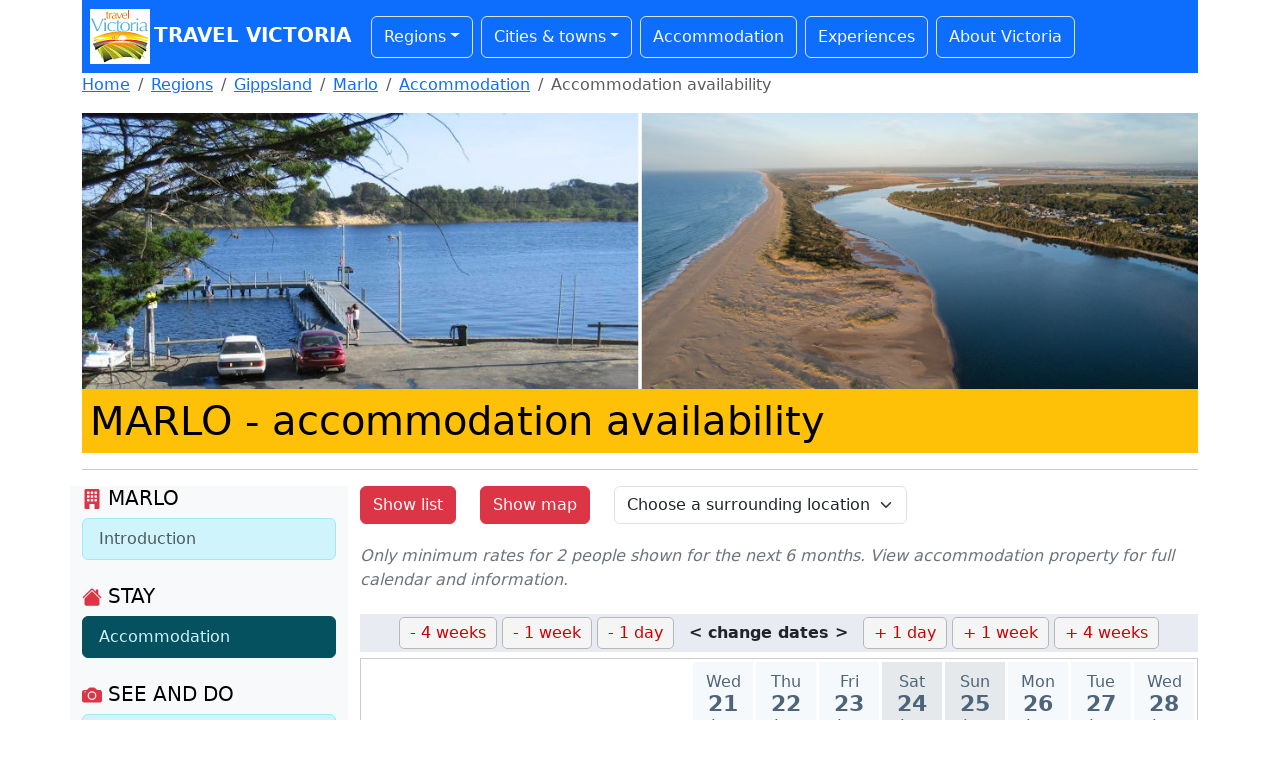

--- FILE ---
content_type: text/html
request_url: https://www.travelvictoria.com.au/marlo/accommodation/availability/
body_size: 4491
content:
<!DOCTYPE HTML>
<HTML LANG="en">

<HEAD>
<META CHARSET="UTF-8">
<META NAME="viewport" CONTENT="width=device-width, initial-scale=1">


<TITLE>Marlo accommodation availability - Travel Victoria: accommodation &amp; visitor guide</TITLE>

<LINK REL="stylesheet" HREF="/packages/bootstrap.min.css">
<LINK REL="stylesheet" HREF="/packages/fancybox.css">
<LINK REL="stylesheet" HREF="/packages/styles.css">
</HEAD>

<BODY>

<DIV CLASS="container">

	<NAV CLASS="navbar navbar-expand-lg bg-primary p-1">
		<A HREF="/" CLASS="navbar-brand text-white fw-bold text-uppercase"><IMG SRC="/images/logo/header.png" WIDTH="60" HEIGHT="55" CLASS="img-fluid d-inline-block mx-1" ALT="">Travel Victoria</A>
		<BUTTON CLASS="navbar-toggler bg-white" TYPE="button" data-bs-toggle="collapse" data-bs-target="#navbarSupportedContent" aria-controls="navbarSupportedContent" aria-expanded="false" aria-label="Toggle navigation">
			<SPAN CLASS="navbar-toggler-icon"></SPAN>
		</BUTTON>
		<DIV CLASS="collapse navbar-collapse" ID="navbarSupportedContent">
			<UL CLASS="navbar-nav">
				<LI CLASS="nav-item dropdown border rounded m-1 px-1">
					<A HREF="/regions/" CLASS="nav-link dropdown-toggle link-light" ROLE="button" data-bs-toggle="dropdown" aria-expanded="false">Regions</A>
					<UL CLASS="dropdown-menu">
						<LI><A HREF="/regions/" CLASS="dropdown-item">All regions</A></LI>
						<LI><HR CLASS="dropdown-divider"></LI>
<LI><A HREF="/regions/melbourne/" CLASS="dropdown-item">Melbourne &amp; Suburbs</A></LI>
<LI><A HREF="/regions/macedonranges/" CLASS="dropdown-item">Daylesford &amp; Macedon Ranges</A></LI>
<LI><A HREF="/regions/geelongbellarine/" CLASS="dropdown-item">Geelong &amp; The Bellarine</A></LI>
<LI><A HREF="/regions/gippsland/" CLASS="dropdown-item">Gippsland</A></LI>
<LI><A HREF="/regions/goldfields/" CLASS="dropdown-item">Goldfields</A></LI>
<LI><A HREF="/regions/grampians/" CLASS="dropdown-item">Grampians</A></LI>
<LI><A HREF="/regions/greatoceanroad/" CLASS="dropdown-item">Great Ocean Road</A></LI>
<LI><A HREF="/regions/highcountry/" CLASS="dropdown-item">High Country</A></LI>
<LI><A HREF="/regions/morningtonpeninsula/" CLASS="dropdown-item">Mornington Peninsula</A></LI>
<LI><A HREF="/regions/murray/" CLASS="dropdown-item">Murray</A></LI>
<LI><A HREF="/regions/phillipisland/" CLASS="dropdown-item">Phillip Island</A></LI>
<LI><A HREF="/regions/yarravalley/" CLASS="dropdown-item">Yarra Valley &amp; Dandenong Ranges</A></LI>
					</UL>
				</LI>
				<LI CLASS="nav-item dropdown border rounded m-1 px-1">
					<A HREF="/regions/" CLASS="nav-link dropdown-toggle link-light" ROLE="button" data-bs-toggle="dropdown" aria-expanded="false">Cities &amp; towns</A>
					<UL CLASS="dropdown-menu town-menu-scrollable">
						<LI><A HREF="/regions/" CLASS="dropdown-item">All cities &amp; towns</A></LI>
						<LI><HR CLASS="dropdown-divider"></LI>
<LI><A HREF="/aireysinlet/" CLASS="dropdown-item">Aireys Inlet</A></LI>
<LI><A HREF="/albertpark/" CLASS="dropdown-item">Albert Park</A></LI>
<LI><A HREF="/alexandra/" CLASS="dropdown-item">Alexandra</A></LI>
<LI><A HREF="/anakie/" CLASS="dropdown-item">Anakie</A></LI>
<LI><A HREF="/anglesea/" CLASS="dropdown-item">Anglesea</A></LI>
<LI><A HREF="/apollobay/" CLASS="dropdown-item">Apollo Bay</A></LI>
<LI><A HREF="/ararat/" CLASS="dropdown-item">Ararat</A></LI>
<LI><A HREF="/arthursseat/" CLASS="dropdown-item">Arthurs Seat</A></LI>
<LI><A HREF="/avoca/" CLASS="dropdown-item">Avoca</A></LI>
<LI><A HREF="/bacchusmarsh/" CLASS="dropdown-item">Bacchus Marsh</A></LI>
<LI><A HREF="/bairnsdale/" CLASS="dropdown-item">Bairnsdale</A></LI>
<LI><A HREF="/ballarat/" CLASS="dropdown-item">Ballarat</A></LI>
<LI><A HREF="/balnarring/" CLASS="dropdown-item">Balnarring</A></LI>
<LI><A HREF="/barnawartha/" CLASS="dropdown-item">Barnawartha</A></LI>
<LI><A HREF="/barwonheads/" CLASS="dropdown-item">Barwon Heads</A></LI>
<LI><A HREF="/beaufort/" CLASS="dropdown-item">Beaufort</A></LI>
<LI><A HREF="/beaumaris/" CLASS="dropdown-item">Beaumaris</A></LI>
<LI><A HREF="/beechworth/" CLASS="dropdown-item">Beechworth</A></LI>
<LI><A HREF="/belgrave/" CLASS="dropdown-item">Belgrave</A></LI>
<LI><A HREF="/benalla/" CLASS="dropdown-item">Benalla</A></LI>
<LI><A HREF="/bendigo/" CLASS="dropdown-item">Bendigo</A></LI>
<LI><A HREF="/berwick/" CLASS="dropdown-item">Berwick</A></LI>
<LI><A HREF="/blackwood/" CLASS="dropdown-item">Blackwood</A></LI>
<LI><A HREF="/blairgowrie/" CLASS="dropdown-item">Blairgowrie</A></LI>
<LI><A HREF="/bright/" CLASS="dropdown-item">Bright</A></LI>
<LI><A HREF="/brighton/" CLASS="dropdown-item">Brighton</A></LI>
<LI><A HREF="/broadford/" CLASS="dropdown-item">Broadford</A></LI>
<LI><A HREF="/brunswick/" CLASS="dropdown-item">Brunswick</A></LI>
<LI><A HREF="/bruthen/" CLASS="dropdown-item">Bruthen</A></LI>
<LI><A HREF="/camperdown/" CLASS="dropdown-item">Camperdown</A></LI>
<LI><A HREF="/capeotway/" CLASS="dropdown-item">Cape Otway</A></LI>
<LI><A HREF="/capeschanck/" CLASS="dropdown-item">Cape Schanck</A></LI>
<LI><A HREF="/capewoolamai/" CLASS="dropdown-item">Cape Woolamai</A></LI>
<LI><A HREF="/carlton/" CLASS="dropdown-item">Carlton</A></LI>
<LI><A HREF="/castlemaine/" CLASS="dropdown-item">Castlemaine</A></LI>
<LI><A HREF="/charlton/" CLASS="dropdown-item">Charlton</A></LI>
<LI><A HREF="/chelsea/" CLASS="dropdown-item">Chelsea</A></LI>
<LI><A HREF="/chiltern/" CLASS="dropdown-item">Chiltern</A></LI>
<LI><A HREF="/cliftonsprings/" CLASS="dropdown-item">Clifton Springs</A></LI>
<LI><A HREF="/clunes/" CLASS="dropdown-item">Clunes</A></LI>
<LI><A HREF="/cobram/" CLASS="dropdown-item">Cobram</A></LI>
<LI><A HREF="/cockatoo/" CLASS="dropdown-item">Cockatoo</A></LI>
<LI><A HREF="/cohuna/" CLASS="dropdown-item">Cohuna</A></LI>
<LI><A HREF="/colac/" CLASS="dropdown-item">Colac</A></LI>
<LI><A HREF="/corinella/" CLASS="dropdown-item">Corinella</A></LI>
<LI><A HREF="/corryong/" CLASS="dropdown-item">Corryong</A></LI>
<LI><A HREF="/cowes/" CLASS="dropdown-item">Cowes</A></LI>
<LI><A HREF="/cranbourne/" CLASS="dropdown-item">Cranbourne</A></LI>
<LI><A HREF="/creswick/" CLASS="dropdown-item">Creswick</A></LI>
<LI><A HREF="/croydon/" CLASS="dropdown-item">Croydon</A></LI>
<LI><A HREF="/dandenong/" CLASS="dropdown-item">Dandenong</A></LI>
<LI><A HREF="/daylesford/" CLASS="dropdown-item">Daylesford</A></LI>
<LI><A HREF="/dimboola/" CLASS="dropdown-item">Dimboola</A></LI>
<LI><A HREF="/docklands/" CLASS="dropdown-item">Docklands</A></LI>
<LI><A HREF="/donald/" CLASS="dropdown-item">Donald</A></LI>
<LI><A HREF="/dromana/" CLASS="dropdown-item">Dromana</A></LI>
<LI><A HREF="/drouin/" CLASS="dropdown-item">Drouin</A></LI>
<LI><A HREF="/dunkeld/" CLASS="dropdown-item">Dunkeld</A></LI>
<LI><A HREF="/eastmelbourne/" CLASS="dropdown-item">East Melbourne</A></LI>
<LI><A HREF="/echuca/" CLASS="dropdown-item">Echuca</A></LI>
<LI><A HREF="/eildon/" CLASS="dropdown-item">Eildon</A></LI>
<LI><A HREF="/elwood/" CLASS="dropdown-item">Elwood</A></LI>
<LI><A HREF="/emerald/" CLASS="dropdown-item">Emerald</A></LI>
<LI><A HREF="/euroa/" CLASS="dropdown-item">Euroa</A></LI>
<LI><A HREF="/fitzroy/" CLASS="dropdown-item">Fitzroy</A></LI>
<LI><A HREF="/flinders/" CLASS="dropdown-item">Flinders</A></LI>
<LI><A HREF="/foster/" CLASS="dropdown-item">Foster</A></LI>
<LI><A HREF="/frankston/" CLASS="dropdown-item">Frankston</A></LI>
<LI><A HREF="/geelong/" CLASS="dropdown-item">Geelong</A></LI>
<LI><A HREF="/goldenbeach/" CLASS="dropdown-item">Golden Beach</A></LI>
<LI><A HREF="/grantville/" CLASS="dropdown-item">Grantville</A></LI>
<LI><A HREF="/hallsgap/" CLASS="dropdown-item">Halls Gap</A></LI>
<LI><A HREF="/hamilton/" CLASS="dropdown-item">Hamilton</A></LI>
<LI><A HREF="/hampton/" CLASS="dropdown-item">Hampton</A></LI>
<LI><A HREF="/harrietville/" CLASS="dropdown-item">Harrietville</A></LI>
<LI><A HREF="/hastings/" CLASS="dropdown-item">Hastings</A></LI>
<LI><A HREF="/healesville/" CLASS="dropdown-item">Healesville</A></LI>
<LI><A HREF="/heathcote/" CLASS="dropdown-item">Heathcote</A></LI>
<LI><A HREF="/hepburnsprings/" CLASS="dropdown-item">Hepburn Springs</A></LI>
<LI><A HREF="/horsham/" CLASS="dropdown-item">Horsham</A></LI>
<LI><A HREF="/inverloch/" CLASS="dropdown-item">Inverloch</A></LI>
<LI><A HREF="/jamieson/" CLASS="dropdown-item">Jamieson</A></LI>
<LI><A HREF="/kallista/" CLASS="dropdown-item">Kallista</A></LI>
<LI><A HREF="/kalorama/" CLASS="dropdown-item">Kalorama</A></LI>
<LI><A HREF="/kaniva/" CLASS="dropdown-item">Kaniva</A></LI>
<LI><A HREF="/kerang/" CLASS="dropdown-item">Kerang</A></LI>
<LI><A HREF="/kilcunda/" CLASS="dropdown-item">Kilcunda</A></LI>
<LI><A HREF="/kilmore/" CLASS="dropdown-item">Kilmore</A></LI>
<LI><A HREF="/korumburra/" CLASS="dropdown-item">Korumburra</A></LI>
<LI><A HREF="/kyneton/" CLASS="dropdown-item">Kyneton</A></LI>
<LI><A HREF="/lakebolac/" CLASS="dropdown-item">Lake Bolac</A></LI>
<LI><A HREF="/lakesentrance/" CLASS="dropdown-item">Lakes Entrance</A></LI>
<LI><A HREF="/lavershill/" CLASS="dropdown-item">Lavers Hill</A></LI>
<LI><A HREF="/leongatha/" CLASS="dropdown-item">Leongatha</A></LI>
<LI><A HREF="/lilydale/" CLASS="dropdown-item">Lilydale</A></LI>
<LI><A HREF="/lorne/" CLASS="dropdown-item">Lorne</A></LI>
<LI><A HREF="/macedon/" CLASS="dropdown-item">Macedon</A></LI>
<LI><A HREF="/maldon/" CLASS="dropdown-item">Maldon</A></LI>
<LI><A HREF="/mallacoota/" CLASS="dropdown-item">Mallacoota</A></LI>
<LI><A HREF="/mansfield/" CLASS="dropdown-item">Mansfield</A></LI>
<LI><A HREF="/marlo/" CLASS="dropdown-item">Marlo</A></LI>
<LI><A HREF="/maryborough/" CLASS="dropdown-item">Maryborough</A></LI>
<LI><A HREF="/marysville/" CLASS="dropdown-item">Marysville</A></LI>
<LI><A HREF="/melbourne/" CLASS="dropdown-item">Melbourne CBD</A></LI>
<LI><A HREF="/merrijig/" CLASS="dropdown-item">Merrijig</A></LI>
<LI><A HREF="/metung/" CLASS="dropdown-item">Metung</A></LI>
<LI><A HREF="/milawa/" CLASS="dropdown-item">Milawa</A></LI>
<LI><A HREF="/mildura/" CLASS="dropdown-item">Mildura</A></LI>
<LI><A HREF="/mirboonorth/" CLASS="dropdown-item">Mirboo North</A></LI>
<LI><A HREF="/moe/" CLASS="dropdown-item">Moe</A></LI>
<LI><A HREF="/montrose/" CLASS="dropdown-item">Montrose</A></LI>
<LI><A HREF="/mooneeponds/" CLASS="dropdown-item">Moonee Ponds</A></LI>
<LI><A HREF="/mornington/" CLASS="dropdown-item">Mornington</A></LI>
<LI><A HREF="/morwell/" CLASS="dropdown-item">Morwell</A></LI>
<LI><A HREF="/mountbeauty/" CLASS="dropdown-item">Mount Beauty</A></LI>
<LI><A HREF="/mountdandenong/" CLASS="dropdown-item">Mount Dandenong</A></LI>
<LI><A HREF="/mounteliza/" CLASS="dropdown-item">Mount Eliza</A></LI>
<LI><A HREF="/mountmacedon/" CLASS="dropdown-item">Mount Macedon</A></LI>
<LI><A HREF="/mountmartha/" CLASS="dropdown-item">Mount Martha</A></LI>
<LI><A HREF="/myrtleford/" CLASS="dropdown-item">Myrtleford</A></LI>
<LI><A HREF="/nagambie/" CLASS="dropdown-item">Nagambie</A></LI>
<LI><A HREF="/natimuk/" CLASS="dropdown-item">Natimuk</A></LI>
<LI><A HREF="/neerimsouth/" CLASS="dropdown-item">Neerim South</A></LI>
<LI><A HREF="/nelson/" CLASS="dropdown-item">Nelson</A></LI>
<LI><A HREF="/newhaven/" CLASS="dropdown-item">Newhaven</A></LI>
<LI><A HREF="/nhill/" CLASS="dropdown-item">Nhill</A></LI>
<LI><A HREF="/noojee/" CLASS="dropdown-item">Noojee</A></LI>
<LI><A HREF="/northmelbourne/" CLASS="dropdown-item">North Melbourne</A></LI>
<LI><A HREF="/oceangrove/" CLASS="dropdown-item">Ocean Grove</A></LI>
<LI><A HREF="/olinda/" CLASS="dropdown-item">Olinda</A></LI>
<LI><A HREF="/omeo/" CLASS="dropdown-item">Omeo</A></LI>
<LI><A HREF="/orbost/" CLASS="dropdown-item">Orbost</A></LI>
<LI><A HREF="/ouyen/" CLASS="dropdown-item">Ouyen</A></LI>
<LI><A HREF="/parkville/" CLASS="dropdown-item">Parkville</A></LI>
<LI><A HREF="/paynesville/" CLASS="dropdown-item">Paynesville</A></LI>
<LI><A HREF="/pointlonsdale/" CLASS="dropdown-item">Point Lonsdale</A></LI>
<LI><A HREF="/porepunkah/" CLASS="dropdown-item">Porepunkah</A></LI>
<LI><A HREF="/portalbert/" CLASS="dropdown-item">Port Albert</A></LI>
<LI><A HREF="/portarlington/" CLASS="dropdown-item">Portarlington</A></LI>
<LI><A HREF="/portcampbell/" CLASS="dropdown-item">Port Campbell</A></LI>
<LI><A HREF="/portfairy/" CLASS="dropdown-item">Port Fairy</A></LI>
<LI><A HREF="/portland/" CLASS="dropdown-item">Portland</A></LI>
<LI><A HREF="/portmelbourne/" CLASS="dropdown-item">Port Melbourne</A></LI>
<LI><A HREF="/portsea/" CLASS="dropdown-item">Portsea</A></LI>
<LI><A HREF="/portwelshpool/" CLASS="dropdown-item">Port Welshpool</A></LI>
<LI><A HREF="/queenscliff/" CLASS="dropdown-item">Queenscliff</A></LI>
<LI><A HREF="/redhill/" CLASS="dropdown-item">Red Hill</A></LI>
<LI><A HREF="/rhyll/" CLASS="dropdown-item">Rhyll</A></LI>
<LI><A HREF="/richmond/" CLASS="dropdown-item">Richmond</A></LI>
<LI><A HREF="/robinvale/" CLASS="dropdown-item">Robinvale</A></LI>
<LI><A HREF="/rosebud/" CLASS="dropdown-item">Rosebud</A></LI>
<LI><A HREF="/rutherglen/" CLASS="dropdown-item">Rutherglen</A></LI>
<LI><A HREF="/rye/" CLASS="dropdown-item">Rye</A></LI>
<LI><A HREF="/safetybeach/" CLASS="dropdown-item">Safety Beach</A></LI>
<LI><A HREF="/sale/" CLASS="dropdown-item">Sale</A></LI>
<LI><A HREF="/sandringham/" CLASS="dropdown-item">Sandringham</A></LI>
<LI><A HREF="/sandypoint/" CLASS="dropdown-item">Sandy Point</A></LI>
<LI><A HREF="/sanremo/" CLASS="dropdown-item">San Remo</A></LI>
<LI><A HREF="/sassafras/" CLASS="dropdown-item">Sassafras</A></LI>
<LI><A HREF="/seaford/" CLASS="dropdown-item">Seaford</A></LI>
<LI><A HREF="/seaspray/" CLASS="dropdown-item">Seaspray</A></LI>
<LI><A HREF="/seymour/" CLASS="dropdown-item">Seymour</A></LI>
<LI><A HREF="/shepparton/" CLASS="dropdown-item">Shepparton</A></LI>
<LI><A HREF="/smithsbeach/" CLASS="dropdown-item">Smiths Beach</A></LI>
<LI><A HREF="/sorrento/" CLASS="dropdown-item">Sorrento</A></LI>
<LI><A HREF="/southbank/" CLASS="dropdown-item">Southbank</A></LI>
<LI><A HREF="/southmelbourne/" CLASS="dropdown-item">South Melbourne</A></LI>
<LI><A HREF="/southyarra/" CLASS="dropdown-item">South Yarra</A></LI>
<LI><A HREF="/starnaud/" CLASS="dropdown-item">St Arnaud</A></LI>
<LI><A HREF="/stawell/" CLASS="dropdown-item">Stawell</A></LI>
<LI><A HREF="/stkilda/" CLASS="dropdown-item">St Kilda</A></LI>
<LI><A HREF="/stleonards/" CLASS="dropdown-item">St Leonards</A></LI>
<LI><A HREF="/surfbeach/" CLASS="dropdown-item">Surf Beach</A></LI>
<LI><A HREF="/swanhill/" CLASS="dropdown-item">Swan Hill</A></LI>
<LI><A HREF="/talbot/" CLASS="dropdown-item">Talbot</A></LI>
<LI><A HREF="/tarwinlower/" CLASS="dropdown-item">Tarwin Lower</A></LI>
<LI><A HREF="/tooradin/" CLASS="dropdown-item">Tooradin</A></LI>
<LI><A HREF="/torquay/" CLASS="dropdown-item">Torquay</A></LI>
<LI><A HREF="/traralgon/" CLASS="dropdown-item">Traralgon</A></LI>
<LI><A HREF="/venusbay/" CLASS="dropdown-item">Venus Bay</A></LI>
<LI><A HREF="/walhalla/" CLASS="dropdown-item">Walhalla</A></LI>
<LI><A HREF="/walkerville/" CLASS="dropdown-item">Walkerville</A></LI>
<LI><A HREF="/wandiligong/" CLASS="dropdown-item">Wandiligong</A></LI>
<LI><A HREF="/wangaratta/" CLASS="dropdown-item">Wangaratta</A></LI>
<LI><A HREF="/waratahbay/" CLASS="dropdown-item">Waratah Bay</A></LI>
<LI><A HREF="/warburton/" CLASS="dropdown-item">Warburton</A></LI>
<LI><A HREF="/warracknabeal/" CLASS="dropdown-item">Warracknabeal</A></LI>
<LI><A HREF="/warragul/" CLASS="dropdown-item">Warragul</A></LI>
<LI><A HREF="/warrnambool/" CLASS="dropdown-item">Warrnambool</A></LI>
<LI><A HREF="/werribee/" CLASS="dropdown-item">Werribee</A></LI>
<LI><A HREF="/williamstown/" CLASS="dropdown-item">Williamstown</A></LI>
<LI><A HREF="/wodonga/" CLASS="dropdown-item">Wodonga</A></LI>
<LI><A HREF="/wonthaggi/" CLASS="dropdown-item">Wonthaggi</A></LI>
<LI><A HREF="/woodend/" CLASS="dropdown-item">Woodend</A></LI>
<LI><A HREF="/wyeriver/" CLASS="dropdown-item">Wye River</A></LI>
<LI><A HREF="/yackandandah/" CLASS="dropdown-item">Yackandandah</A></LI>
<LI><A HREF="/yanakie/" CLASS="dropdown-item">Yanakie</A></LI>
<LI><A HREF="/yarraglen/" CLASS="dropdown-item">Yarra Glen</A></LI>
<LI><A HREF="/yarragon/" CLASS="dropdown-item">Yarragon</A></LI>
<LI><A HREF="/yarram/" CLASS="dropdown-item">Yarram</A></LI>
<LI><A HREF="/yarrawonga/" CLASS="dropdown-item">Yarrawonga</A></LI>
<LI><A HREF="/yea/" CLASS="dropdown-item">Yea</A></LI>
					</UL>
				</LI>
				<LI CLASS="nav-item border rounded m-1 px-1"><A HREF="/accommodation/" CLASS="nav-link link-light">Accommodation</A></LI>
				<LI CLASS="nav-item border rounded m-1 px-1"><A HREF="/experiences/" CLASS="nav-link link-light">Experiences</A></LI>
				<LI CLASS="nav-item border rounded m-1 px-1"><A HREF="/victoria/" CLASS="nav-link link-light">About&nbsp;Victoria</A></LI>
			</UL>
		</DIV>
	</NAV>

	<NAV aria-label="breadcrumb">
		<OL CLASS="breadcrumb">
			<LI CLASS="breadcrumb-item"><A HREF="/">Home</A></LI>
			<LI CLASS="breadcrumb-item"><A HREF="/regions/">Regions</A></LI>
			<LI CLASS="breadcrumb-item"><A HREF="/regions/gippsland/">Gippsland</A></LI>
			<LI CLASS="breadcrumb-item"><A HREF="/marlo/">Marlo</A></LI>
			<LI CLASS="breadcrumb-item"><A HREF="/marlo/accommodation/">Accommodation</A></LI><LI CLASS="breadcrumb-item active" aria-current="page">Accommodation availability</LI>
		</OL>
	</NAV>

	<IMG SRC="/images/marlo/banner.jpg" WIDTH="1296" HEIGHT="320" CLASS="img-fluid" ALT="Marlo photos">

	<H1 CLASS="text-bg-warning p-2"><SPAN CLASS="text-uppercase">Marlo</SPAN> - accommodation availability</H1>

	<HR>

	<DIV CLASS="row">
		<DIV CLASS="col-md-auto text-bg-light order-2 order-md-1">
			<H5><SVG CLASS="svg-icon-town-menu text-danger"><USE HREF="/images/icons.svg#town-nav-information"></USE></SVG> <SPAN CLASS="text-uppercase">Marlo</SPAN></H5>
			<DIV CLASS="list-group mb-4">
				<A HREF="/marlo/" CLASS="list-group-item list-group-item-action list-group-item-info">Introduction</A>
			</DIV>
			<H5 CLASS="text-uppercase"><SVG CLASS="svg-icon-town-menu text-danger"><USE HREF="/images/icons.svg#town-nav-stay"></USE></SVG> Stay</H5>
			<DIV CLASS="list-group mb-4">
				<A HREF="/marlo/accommodation/" CLASS="list-group-item list-group-item-action list-group-item-info active" aria-current="true">Accommodation</A>
			</DIV>
			<H5 CLASS="text-uppercase"><SVG CLASS="svg-icon-town-menu text-danger"><USE HREF="/images/icons.svg#town-nav-see-and-do"></USE></SVG> See and do</H5>
			<DIV CLASS="list-group mb-4">
				<A HREF="/marlo/attractions/" CLASS="list-group-item list-group-item-action list-group-item-info">Attractions</A>
				<A HREF="/marlo/tours/" CLASS="list-group-item list-group-item-action list-group-item-info">Tours &amp; adventures</A>
				<A HREF="/marlo/sport/" CLASS="list-group-item list-group-item-action list-group-item-info">Sport &amp; recreation</A>
				<A HREF="/marlo/events/" CLASS="list-group-item list-group-item-action list-group-item-info">Events &amp; festivals</A>
			</DIV>
			<H5 CLASS="text-uppercase"><SVG CLASS="svg-icon-town-menu text-danger"><USE HREF="/images/icons.svg#town-nav-food-and-drink"></USE></SVG> Food and drink</H5>
			<DIV CLASS="list-group mb-4">
				<A HREF="/marlo/food/" CLASS="list-group-item list-group-item-action list-group-item-info">Restaurants, cafes &amp; bars</A>


			</DIV>
			<H5 CLASS="text-uppercase"><SVG CLASS="svg-icon-town-menu text-danger"><USE HREF="/images/icons.svg#town-nav-shopping"></USE></SVG> Shopping</H5>
			<DIV CLASS="list-group mb-4">

				<A HREF="/marlo/supermarkets/" CLASS="list-group-item list-group-item-action list-group-item-info">Supermarkets</A>
			</DIV>
			<H5 CLASS="text-uppercase"><SVG CLASS="svg-icon-town-menu text-danger"><USE HREF="/images/icons.svg#town-nav-getting-around"></USE></SVG> Getting around</H5>
			<DIV CLASS="list-group mb-4">
				<A HREF="/marlo/transport/" CLASS="list-group-item list-group-item-action list-group-item-info">Public transport</A>
				<A HREF="/marlo/carhire/" CLASS="list-group-item list-group-item-action list-group-item-info">Car hire</A>
				<A HREF="/marlo/petrolstations/" CLASS="list-group-item list-group-item-action list-group-item-info">Petrol stations</A>
				<A HREF="/marlo/maps/" CLASS="list-group-item list-group-item-action list-group-item-info">Maps &amp; location</A>
			</DIV>
			<H5 CLASS="text-uppercase"><SVG CLASS="svg-icon-town-menu text-danger"><USE HREF="/images/icons.svg#town-nav-visitor-information"></USE></SVG> Visitor information</H5>
			<DIV CLASS="list-group mb-4">
				<A HREF="/marlo/services/" CLASS="list-group-item list-group-item-action list-group-item-info">Visitor services</A>
				<A HREF="/marlo/facts/" CLASS="list-group-item list-group-item-action list-group-item-info">Facts &amp; features</A>
				<A HREF="/marlo/weather/" CLASS="list-group-item list-group-item-action list-group-item-info">Weather &amp; climate</A>
				<A HREF="/marlo/photos/" CLASS="list-group-item list-group-item-action list-group-item-info">Photos</A>
			</DIV>
		</DIV>
		<DIV CLASS="col order-1 order-md-2">

			<DIV CLASS="row mb-3">
				<DIV CLASS="col-auto mb-1">
					<A HREF="/marlo/accommodation/" CLASS="btn btn-danger" ROLE="button">Show list</A>
				</DIV>
				<DIV CLASS="col-auto mb-1">
					<A HREF="/marlo/accommodation/map/" CLASS="btn btn-danger" ROLE="button">Show map</A>
				</DIV>
				<DIV CLASS="col-auto">
					<FORM>
						<SELECT ID="accommodation_nearby" CLASS="form-select" onChange="document.location.href=document.getElementById('accommodation_nearby').options[document.getElementById('accommodation_nearby').selectedIndex].value">
							<OPTION VALUE="/marlo/accommodation/availability/" SELECTED>Choose a surrounding location</OPTION>
							<OPTION VALUE="/orbost/accommodation/availability/">Orbost - 14 km</OPTION>
							<OPTION VALUE="/mallacoota/accommodation/availability/">Mallacoota - 146 km</OPTION>

							<OPTION VALUE="/cgi-bin/accomm_search?town_url=marlo&amp;surrounding_towns=on&amp;style_motel=on&amp;style_sc=on&amp;style_bb=on&amp;style_dorm=on&amp;style_park=on&amp;display=availability">Show all these together</OPTION>
						</SELECT>
					</FORM>
				</DIV>
			</DIV>
			<P CLASS="text-secondary fst-italic">Only minimum rates for 2 people shown for the next 6 months. View accommodation property for full calendar and information.</P>
			<DIV CLASS="text-center">
				<DIV ID="loader" CLASS="spinner-border text-primary" ROLE="status"><SPAN CLASS="visually-hidden">Loading...</SPAN></DIV>
			</DIV>
			<DIV ID="grid" CLASS="mb-3"></DIV>
			<SCRIPT>
				var calendar_start_column = 1;
				var calendar_columns_to_show = 8;
				var calendar_max_columns = 182;
				fetch("/cgi-bin/accomm_availability?-+marlo+-+-+0+0")
					.then((response) => response.text())
					.then((text) => {
						document.getElementById("grid").innerHTML = text;
						if (text != "<P>No accommodation found</P>") {
							move_calendar_viewport(0);
						}
						document.getElementById("loader").style.display = "none";
					}
				);
			</SCRIPT>

		</DIV>
	</DIV>

	<FOOTER CLASS="bg-dark text-center text-light row p-2">
		<DIV CLASS="col">
			<A HREF="/"><IMG SRC="/images/logo/footer.png" WIDTH="150" HEIGHT="137" CLASS="img-fluid" ALT=""></A>
			<P CLASS="mb-0">Travel Victoria &copy; 2026</P>
		</DIV>

		<DIV CLASS="col">
			<H5 CLASS="text-warning">Information</H5>
			<UL CLASS="nav flex-column">
				<LI CLASS="nav-item"><A HREF="/advertise/" CLASS="nav-link p-0 text-light">Advertise</A></LI>
				<LI CLASS="nav-item"><A HREF="/about/" CLASS="nav-link p-0 text-light">About us</A></LI>
				<LI CLASS="nav-item"><A HREF="/contact/" CLASS="nav-link p-0 text-light">Contact us</A></LI>
				<LI CLASS="nav-item"><A HREF="/terms/" CLASS="nav-link p-0 text-light">Terms of use</A></LI>
			</UL>
		</DIV>

		<DIV CLASS="col">
			<A HREF="https://www.facebook.com/travelvictoria.com.au" CLASS="pe-3" REL="nofollow" TARGET="_blank"><SVG CLASS="svg-icon-socials"><USE HREF="/images/icons.svg#facebook"></USE></SVG></A>
			<A HREF="https://twitter.com/TravelVictoria" REL="nofollow" TARGET="_blank"><SVG CLASS="svg-icon-socials"><USE HREF="/images/icons.svg#twitter"></USE></SVG></A>

			<FORM ID="search" ACTION="/search/" METHOD="get">
				<INPUT TYPE="text" CLASS="form-control mt-3 mb-1" NAME="q">
				<BUTTON CLASS="btn btn-primary" TYPE="button" onClick="document.getElementById('search').submit();">Search</BUTTON>
			</FORM>
		</DIV>
	</FOOTER>

</DIV>

<SCRIPT SRC="/packages/bootstrap.bundle.min.js"></SCRIPT>
<SCRIPT SRC="/packages/availability_grid.js"></SCRIPT>
<SCRIPT SRC="/packages/fancybox.umd.js"></SCRIPT>

</BODY>
</HTML>


--- FILE ---
content_type: text/html
request_url: https://www.travelvictoria.com.au/cgi-bin/accomm_availability?-+marlo+-+-+0+0
body_size: 1465
content:
<DIV CLASS="availability-grid-navigation">
	<BUTTON OnClick="move_calendar_viewport(-28)">- 4 weeks</BUTTON>
	<BUTTON OnClick="move_calendar_viewport(-7)">- 1 week</BUTTON>
	<BUTTON OnClick="move_calendar_viewport(-1)">- 1 day</BUTTON>
	<SPAN>&lt;&nbsp;change&nbsp;dates&nbsp;&gt;</SPAN>
	<BUTTON OnClick="move_calendar_viewport(+1)">+ 1 day</BUTTON>
	<BUTTON OnClick="move_calendar_viewport(+7)">+ 1 week</BUTTON>
	<BUTTON OnClick="move_calendar_viewport(+28)">+ 4 weeks</BUTTON>
</DIV>
<TABLE ID="availability-grid">
  <TR>
    <TD>&nbsp;</TD>
    <TD>&nbsp;</TD>
    <TD CLASS="button-header">&nbsp;</TD>
    <TD CLASS="hidden-cell weekday-header">Wed<BR><B>21</B><BR>Jan</TD>
    <TD CLASS="hidden-cell weekday-header">Thu<BR><B>22</B><BR>Jan</TD>
    <TD CLASS="hidden-cell weekday-header">Fri<BR><B>23</B><BR>Jan</TD>
    <TD CLASS="hidden-cell weekend-header">Sat<BR><B>24</B><BR>Jan</TD>
    <TD CLASS="hidden-cell weekend-header">Sun<BR><B>25</B><BR>Jan</TD>
    <TD CLASS="hidden-cell weekday-header">Mon<BR><B>26</B><BR>Jan</TD>
    <TD CLASS="hidden-cell weekday-header">Tue<BR><B>27</B><BR>Jan</TD>
    <TD CLASS="hidden-cell weekday-header">Wed<BR><B>28</B><BR>Jan</TD>
    <TD CLASS="hidden-cell weekday-header">Thu<BR><B>29</B><BR>Jan</TD>
    <TD CLASS="hidden-cell weekday-header">Fri<BR><B>30</B><BR>Jan</TD>
    <TD CLASS="hidden-cell weekend-header">Sat<BR><B>31</B><BR>Jan</TD>
    <TD CLASS="hidden-cell weekend-header">Sun<BR><B>1</B><BR>Feb</TD>
    <TD CLASS="hidden-cell weekday-header">Mon<BR><B>2</B><BR>Feb</TD>
    <TD CLASS="hidden-cell weekday-header">Tue<BR><B>3</B><BR>Feb</TD>
    <TD CLASS="hidden-cell weekday-header">Wed<BR><B>4</B><BR>Feb</TD>
    <TD CLASS="hidden-cell weekday-header">Thu<BR><B>5</B><BR>Feb</TD>
    <TD CLASS="hidden-cell weekday-header">Fri<BR><B>6</B><BR>Feb</TD>
    <TD CLASS="hidden-cell weekend-header">Sat<BR><B>7</B><BR>Feb</TD>
    <TD CLASS="hidden-cell weekend-header">Sun<BR><B>8</B><BR>Feb</TD>
    <TD CLASS="hidden-cell weekday-header">Mon<BR><B>9</B><BR>Feb</TD>
    <TD CLASS="hidden-cell weekday-header">Tue<BR><B>10</B><BR>Feb</TD>
    <TD CLASS="hidden-cell weekday-header">Wed<BR><B>11</B><BR>Feb</TD>
    <TD CLASS="hidden-cell weekday-header">Thu<BR><B>12</B><BR>Feb</TD>
    <TD CLASS="hidden-cell weekday-header">Fri<BR><B>13</B><BR>Feb</TD>
    <TD CLASS="hidden-cell weekend-header">Sat<BR><B>14</B><BR>Feb</TD>
    <TD CLASS="hidden-cell weekend-header">Sun<BR><B>15</B><BR>Feb</TD>
    <TD CLASS="hidden-cell weekday-header">Mon<BR><B>16</B><BR>Feb</TD>
    <TD CLASS="hidden-cell weekday-header">Tue<BR><B>17</B><BR>Feb</TD>
    <TD CLASS="hidden-cell weekday-header">Wed<BR><B>18</B><BR>Feb</TD>
    <TD CLASS="hidden-cell weekday-header">Thu<BR><B>19</B><BR>Feb</TD>
    <TD CLASS="hidden-cell weekday-header">Fri<BR><B>20</B><BR>Feb</TD>
    <TD CLASS="hidden-cell weekend-header">Sat<BR><B>21</B><BR>Feb</TD>
    <TD CLASS="hidden-cell weekend-header">Sun<BR><B>22</B><BR>Feb</TD>
    <TD CLASS="hidden-cell weekday-header">Mon<BR><B>23</B><BR>Feb</TD>
    <TD CLASS="hidden-cell weekday-header">Tue<BR><B>24</B><BR>Feb</TD>
    <TD CLASS="hidden-cell weekday-header">Wed<BR><B>25</B><BR>Feb</TD>
    <TD CLASS="hidden-cell weekday-header">Thu<BR><B>26</B><BR>Feb</TD>
    <TD CLASS="hidden-cell weekday-header">Fri<BR><B>27</B><BR>Feb</TD>
    <TD CLASS="hidden-cell weekend-header">Sat<BR><B>28</B><BR>Feb</TD>
    <TD CLASS="hidden-cell weekend-header">Sun<BR><B>1</B><BR>Mar</TD>
    <TD CLASS="hidden-cell weekday-header">Mon<BR><B>2</B><BR>Mar</TD>
    <TD CLASS="hidden-cell weekday-header">Tue<BR><B>3</B><BR>Mar</TD>
    <TD CLASS="hidden-cell weekday-header">Wed<BR><B>4</B><BR>Mar</TD>
    <TD CLASS="hidden-cell weekday-header">Thu<BR><B>5</B><BR>Mar</TD>
    <TD CLASS="hidden-cell weekday-header">Fri<BR><B>6</B><BR>Mar</TD>
    <TD CLASS="hidden-cell weekend-header">Sat<BR><B>7</B><BR>Mar</TD>
    <TD CLASS="hidden-cell weekend-header">Sun<BR><B>8</B><BR>Mar</TD>
    <TD CLASS="hidden-cell weekday-header">Mon<BR><B>9</B><BR>Mar</TD>
    <TD CLASS="hidden-cell weekday-header">Tue<BR><B>10</B><BR>Mar</TD>
    <TD CLASS="hidden-cell weekday-header">Wed<BR><B>11</B><BR>Mar</TD>
    <TD CLASS="hidden-cell weekday-header">Thu<BR><B>12</B><BR>Mar</TD>
    <TD CLASS="hidden-cell weekday-header">Fri<BR><B>13</B><BR>Mar</TD>
    <TD CLASS="hidden-cell weekend-header">Sat<BR><B>14</B><BR>Mar</TD>
    <TD CLASS="hidden-cell weekend-header">Sun<BR><B>15</B><BR>Mar</TD>
    <TD CLASS="hidden-cell weekday-header">Mon<BR><B>16</B><BR>Mar</TD>
    <TD CLASS="hidden-cell weekday-header">Tue<BR><B>17</B><BR>Mar</TD>
    <TD CLASS="hidden-cell weekday-header">Wed<BR><B>18</B><BR>Mar</TD>
    <TD CLASS="hidden-cell weekday-header">Thu<BR><B>19</B><BR>Mar</TD>
    <TD CLASS="hidden-cell weekday-header">Fri<BR><B>20</B><BR>Mar</TD>
    <TD CLASS="hidden-cell weekend-header">Sat<BR><B>21</B><BR>Mar</TD>
    <TD CLASS="hidden-cell weekend-header">Sun<BR><B>22</B><BR>Mar</TD>
    <TD CLASS="hidden-cell weekday-header">Mon<BR><B>23</B><BR>Mar</TD>
    <TD CLASS="hidden-cell weekday-header">Tue<BR><B>24</B><BR>Mar</TD>
    <TD CLASS="hidden-cell weekday-header">Wed<BR><B>25</B><BR>Mar</TD>
    <TD CLASS="hidden-cell weekday-header">Thu<BR><B>26</B><BR>Mar</TD>
    <TD CLASS="hidden-cell weekday-header">Fri<BR><B>27</B><BR>Mar</TD>
    <TD CLASS="hidden-cell weekend-header">Sat<BR><B>28</B><BR>Mar</TD>
    <TD CLASS="hidden-cell weekend-header">Sun<BR><B>29</B><BR>Mar</TD>
    <TD CLASS="hidden-cell weekday-header">Mon<BR><B>30</B><BR>Mar</TD>
    <TD CLASS="hidden-cell weekday-header">Tue<BR><B>31</B><BR>Mar</TD>
    <TD CLASS="hidden-cell weekday-header">Wed<BR><B>1</B><BR>Apr</TD>
    <TD CLASS="hidden-cell weekday-header">Thu<BR><B>2</B><BR>Apr</TD>
    <TD CLASS="hidden-cell weekday-header">Fri<BR><B>3</B><BR>Apr</TD>
    <TD CLASS="hidden-cell weekend-header">Sat<BR><B>4</B><BR>Apr</TD>
    <TD CLASS="hidden-cell weekend-header">Sun<BR><B>5</B><BR>Apr</TD>
    <TD CLASS="hidden-cell weekday-header">Mon<BR><B>6</B><BR>Apr</TD>
    <TD CLASS="hidden-cell weekday-header">Tue<BR><B>7</B><BR>Apr</TD>
    <TD CLASS="hidden-cell weekday-header">Wed<BR><B>8</B><BR>Apr</TD>
    <TD CLASS="hidden-cell weekday-header">Thu<BR><B>9</B><BR>Apr</TD>
    <TD CLASS="hidden-cell weekday-header">Fri<BR><B>10</B><BR>Apr</TD>
    <TD CLASS="hidden-cell weekend-header">Sat<BR><B>11</B><BR>Apr</TD>
    <TD CLASS="hidden-cell weekend-header">Sun<BR><B>12</B><BR>Apr</TD>
    <TD CLASS="hidden-cell weekday-header">Mon<BR><B>13</B><BR>Apr</TD>
    <TD CLASS="hidden-cell weekday-header">Tue<BR><B>14</B><BR>Apr</TD>
    <TD CLASS="hidden-cell weekday-header">Wed<BR><B>15</B><BR>Apr</TD>
    <TD CLASS="hidden-cell weekday-header">Thu<BR><B>16</B><BR>Apr</TD>
    <TD CLASS="hidden-cell weekday-header">Fri<BR><B>17</B><BR>Apr</TD>
    <TD CLASS="hidden-cell weekend-header">Sat<BR><B>18</B><BR>Apr</TD>
    <TD CLASS="hidden-cell weekend-header">Sun<BR><B>19</B><BR>Apr</TD>
    <TD CLASS="hidden-cell weekday-header">Mon<BR><B>20</B><BR>Apr</TD>
    <TD CLASS="hidden-cell weekday-header">Tue<BR><B>21</B><BR>Apr</TD>
    <TD CLASS="hidden-cell weekday-header">Wed<BR><B>22</B><BR>Apr</TD>
    <TD CLASS="hidden-cell weekday-header">Thu<BR><B>23</B><BR>Apr</TD>
    <TD CLASS="hidden-cell weekday-header">Fri<BR><B>24</B><BR>Apr</TD>
    <TD CLASS="hidden-cell weekend-header">Sat<BR><B>25</B><BR>Apr</TD>
    <TD CLASS="hidden-cell weekend-header">Sun<BR><B>26</B><BR>Apr</TD>
    <TD CLASS="hidden-cell weekday-header">Mon<BR><B>27</B><BR>Apr</TD>
    <TD CLASS="hidden-cell weekday-header">Tue<BR><B>28</B><BR>Apr</TD>
    <TD CLASS="hidden-cell weekday-header">Wed<BR><B>29</B><BR>Apr</TD>
    <TD CLASS="hidden-cell weekday-header">Thu<BR><B>30</B><BR>Apr</TD>
    <TD CLASS="hidden-cell weekday-header">Fri<BR><B>1</B><BR>May</TD>
    <TD CLASS="hidden-cell weekend-header">Sat<BR><B>2</B><BR>May</TD>
    <TD CLASS="hidden-cell weekend-header">Sun<BR><B>3</B><BR>May</TD>
    <TD CLASS="hidden-cell weekday-header">Mon<BR><B>4</B><BR>May</TD>
    <TD CLASS="hidden-cell weekday-header">Tue<BR><B>5</B><BR>May</TD>
    <TD CLASS="hidden-cell weekday-header">Wed<BR><B>6</B><BR>May</TD>
    <TD CLASS="hidden-cell weekday-header">Thu<BR><B>7</B><BR>May</TD>
    <TD CLASS="hidden-cell weekday-header">Fri<BR><B>8</B><BR>May</TD>
    <TD CLASS="hidden-cell weekend-header">Sat<BR><B>9</B><BR>May</TD>
    <TD CLASS="hidden-cell weekend-header">Sun<BR><B>10</B><BR>May</TD>
    <TD CLASS="hidden-cell weekday-header">Mon<BR><B>11</B><BR>May</TD>
    <TD CLASS="hidden-cell weekday-header">Tue<BR><B>12</B><BR>May</TD>
    <TD CLASS="hidden-cell weekday-header">Wed<BR><B>13</B><BR>May</TD>
    <TD CLASS="hidden-cell weekday-header">Thu<BR><B>14</B><BR>May</TD>
    <TD CLASS="hidden-cell weekday-header">Fri<BR><B>15</B><BR>May</TD>
    <TD CLASS="hidden-cell weekend-header">Sat<BR><B>16</B><BR>May</TD>
    <TD CLASS="hidden-cell weekend-header">Sun<BR><B>17</B><BR>May</TD>
    <TD CLASS="hidden-cell weekday-header">Mon<BR><B>18</B><BR>May</TD>
    <TD CLASS="hidden-cell weekday-header">Tue<BR><B>19</B><BR>May</TD>
    <TD CLASS="hidden-cell weekday-header">Wed<BR><B>20</B><BR>May</TD>
    <TD CLASS="hidden-cell weekday-header">Thu<BR><B>21</B><BR>May</TD>
    <TD CLASS="hidden-cell weekday-header">Fri<BR><B>22</B><BR>May</TD>
    <TD CLASS="hidden-cell weekend-header">Sat<BR><B>23</B><BR>May</TD>
    <TD CLASS="hidden-cell weekend-header">Sun<BR><B>24</B><BR>May</TD>
    <TD CLASS="hidden-cell weekday-header">Mon<BR><B>25</B><BR>May</TD>
    <TD CLASS="hidden-cell weekday-header">Tue<BR><B>26</B><BR>May</TD>
    <TD CLASS="hidden-cell weekday-header">Wed<BR><B>27</B><BR>May</TD>
    <TD CLASS="hidden-cell weekday-header">Thu<BR><B>28</B><BR>May</TD>
    <TD CLASS="hidden-cell weekday-header">Fri<BR><B>29</B><BR>May</TD>
    <TD CLASS="hidden-cell weekend-header">Sat<BR><B>30</B><BR>May</TD>
    <TD CLASS="hidden-cell weekend-header">Sun<BR><B>31</B><BR>May</TD>
    <TD CLASS="hidden-cell weekday-header">Mon<BR><B>1</B><BR>Jun</TD>
    <TD CLASS="hidden-cell weekday-header">Tue<BR><B>2</B><BR>Jun</TD>
    <TD CLASS="hidden-cell weekday-header">Wed<BR><B>3</B><BR>Jun</TD>
    <TD CLASS="hidden-cell weekday-header">Thu<BR><B>4</B><BR>Jun</TD>
    <TD CLASS="hidden-cell weekday-header">Fri<BR><B>5</B><BR>Jun</TD>
    <TD CLASS="hidden-cell weekend-header">Sat<BR><B>6</B><BR>Jun</TD>
    <TD CLASS="hidden-cell weekend-header">Sun<BR><B>7</B><BR>Jun</TD>
    <TD CLASS="hidden-cell weekday-header">Mon<BR><B>8</B><BR>Jun</TD>
    <TD CLASS="hidden-cell weekday-header">Tue<BR><B>9</B><BR>Jun</TD>
    <TD CLASS="hidden-cell weekday-header">Wed<BR><B>10</B><BR>Jun</TD>
    <TD CLASS="hidden-cell weekday-header">Thu<BR><B>11</B><BR>Jun</TD>
    <TD CLASS="hidden-cell weekday-header">Fri<BR><B>12</B><BR>Jun</TD>
    <TD CLASS="hidden-cell weekend-header">Sat<BR><B>13</B><BR>Jun</TD>
    <TD CLASS="hidden-cell weekend-header">Sun<BR><B>14</B><BR>Jun</TD>
    <TD CLASS="hidden-cell weekday-header">Mon<BR><B>15</B><BR>Jun</TD>
    <TD CLASS="hidden-cell weekday-header">Tue<BR><B>16</B><BR>Jun</TD>
    <TD CLASS="hidden-cell weekday-header">Wed<BR><B>17</B><BR>Jun</TD>
    <TD CLASS="hidden-cell weekday-header">Thu<BR><B>18</B><BR>Jun</TD>
    <TD CLASS="hidden-cell weekday-header">Fri<BR><B>19</B><BR>Jun</TD>
    <TD CLASS="hidden-cell weekend-header">Sat<BR><B>20</B><BR>Jun</TD>
    <TD CLASS="hidden-cell weekend-header">Sun<BR><B>21</B><BR>Jun</TD>
    <TD CLASS="hidden-cell weekday-header">Mon<BR><B>22</B><BR>Jun</TD>
    <TD CLASS="hidden-cell weekday-header">Tue<BR><B>23</B><BR>Jun</TD>
    <TD CLASS="hidden-cell weekday-header">Wed<BR><B>24</B><BR>Jun</TD>
    <TD CLASS="hidden-cell weekday-header">Thu<BR><B>25</B><BR>Jun</TD>
    <TD CLASS="hidden-cell weekday-header">Fri<BR><B>26</B><BR>Jun</TD>
    <TD CLASS="hidden-cell weekend-header">Sat<BR><B>27</B><BR>Jun</TD>
    <TD CLASS="hidden-cell weekend-header">Sun<BR><B>28</B><BR>Jun</TD>
    <TD CLASS="hidden-cell weekday-header">Mon<BR><B>29</B><BR>Jun</TD>
    <TD CLASS="hidden-cell weekday-header">Tue<BR><B>30</B><BR>Jun</TD>
    <TD CLASS="hidden-cell weekday-header">Wed<BR><B>1</B><BR>Jul</TD>
    <TD CLASS="hidden-cell weekday-header">Thu<BR><B>2</B><BR>Jul</TD>
    <TD CLASS="hidden-cell weekday-header">Fri<BR><B>3</B><BR>Jul</TD>
    <TD CLASS="hidden-cell weekend-header">Sat<BR><B>4</B><BR>Jul</TD>
    <TD CLASS="hidden-cell weekend-header">Sun<BR><B>5</B><BR>Jul</TD>
    <TD CLASS="hidden-cell weekday-header">Mon<BR><B>6</B><BR>Jul</TD>
    <TD CLASS="hidden-cell weekday-header">Tue<BR><B>7</B><BR>Jul</TD>
    <TD CLASS="hidden-cell weekday-header">Wed<BR><B>8</B><BR>Jul</TD>
    <TD CLASS="hidden-cell weekday-header">Thu<BR><B>9</B><BR>Jul</TD>
    <TD CLASS="hidden-cell weekday-header">Fri<BR><B>10</B><BR>Jul</TD>
    <TD CLASS="hidden-cell weekend-header">Sat<BR><B>11</B><BR>Jul</TD>
    <TD CLASS="hidden-cell weekend-header">Sun<BR><B>12</B><BR>Jul</TD>
    <TD CLASS="hidden-cell weekday-header">Mon<BR><B>13</B><BR>Jul</TD>
    <TD CLASS="hidden-cell weekday-header">Tue<BR><B>14</B><BR>Jul</TD>
    <TD CLASS="hidden-cell weekday-header">Wed<BR><B>15</B><BR>Jul</TD>
    <TD CLASS="hidden-cell weekday-header">Thu<BR><B>16</B><BR>Jul</TD>
    <TD CLASS="hidden-cell weekday-header">Fri<BR><B>17</B><BR>Jul</TD>
    <TD CLASS="hidden-cell weekend-header">Sat<BR><B>18</B><BR>Jul</TD>
    <TD CLASS="hidden-cell weekend-header">Sun<BR><B>19</B><BR>Jul</TD>
    <TD CLASS="hidden-cell weekday-header">Mon<BR><B>20</B><BR>Jul</TD>
    <TD CLASS="hidden-cell weekday-header">Tue<BR><B>21</B><BR>Jul</TD>
  </TR>
  <TR>
    <TD CLASS="map"><A data-fancybox data-type="iframe" HREF="/cgi-bin/accomm_map?marlo+marlopark" REL="nofollow"><IMG SRC="/images/accommodation/map-availability.gif" ALT="Map"></A></TD>
    <TD CLASS="hotel-info">
        <A HREF="/marlo/marlopark/">Marlo Caravan Park &amp; Motel</A><BR><SPAN CLASS="hotel-info-description">Units, cabins, caravan sites, camp sites</SPAN>
    </TD>
    <TD CLASS="book-action">
        <A CLASS="button-book" HREF="/cgi-bin/link?accomm+marlo+marlopark+booking" TARGET="_blank" REL="nofollow">BOOK</A>
    </TD>
    <TD CLASS="hidden-cell weekday">45</TD>
    <TD CLASS="hidden-cell weekday">45</TD>
    <TD CLASS="hidden-cell weekday">45</TD>
    <TD CLASS="hidden-cell sold">SOLD</TD>
    <TD CLASS="hidden-cell weekend">120</TD>
    <TD CLASS="hidden-cell weekday">45</TD>
    <TD CLASS="hidden-cell weekday">45</TD>
    <TD CLASS="hidden-cell weekday">45</TD>
    <TD CLASS="hidden-cell weekday">45</TD>
    <TD CLASS="hidden-cell weekday">45</TD>
    <TD CLASS="hidden-cell weekend">45</TD>
    <TD CLASS="hidden-cell weekend">45</TD>
    <TD CLASS="hidden-cell weekday">45</TD>
    <TD CLASS="hidden-cell weekday">45</TD>
    <TD CLASS="hidden-cell weekday">45</TD>
    <TD CLASS="hidden-cell weekday">45</TD>
    <TD CLASS="hidden-cell weekday">45</TD>
    <TD CLASS="hidden-cell weekend">45</TD>
    <TD CLASS="hidden-cell weekend">45</TD>
    <TD CLASS="hidden-cell weekday">45</TD>
    <TD CLASS="hidden-cell weekday">45</TD>
    <TD CLASS="hidden-cell weekday">45</TD>
    <TD CLASS="hidden-cell weekday">45</TD>
    <TD CLASS="hidden-cell weekday">45</TD>
    <TD CLASS="hidden-cell weekend">45</TD>
    <TD CLASS="hidden-cell weekend">45</TD>
    <TD CLASS="hidden-cell weekday">45</TD>
    <TD CLASS="hidden-cell weekday">45</TD>
    <TD CLASS="hidden-cell weekday">45</TD>
    <TD CLASS="hidden-cell weekday">45</TD>
    <TD CLASS="hidden-cell weekday">45</TD>
    <TD CLASS="hidden-cell weekend">45</TD>
    <TD CLASS="hidden-cell weekend">45</TD>
    <TD CLASS="hidden-cell weekday">45</TD>
    <TD CLASS="hidden-cell weekday">45</TD>
    <TD CLASS="hidden-cell weekday">45</TD>
    <TD CLASS="hidden-cell weekday">45</TD>
    <TD CLASS="hidden-cell weekday">45</TD>
    <TD CLASS="hidden-cell weekend">45</TD>
    <TD CLASS="hidden-cell weekend">45</TD>
    <TD CLASS="hidden-cell weekday">45</TD>
    <TD CLASS="hidden-cell weekday">45</TD>
    <TD CLASS="hidden-cell weekday">45</TD>
    <TD CLASS="hidden-cell weekday">45</TD>
    <TD CLASS="hidden-cell weekday">45</TD>
    <TD CLASS="hidden-cell weekend">45</TD>
    <TD CLASS="hidden-cell weekend">45</TD>
    <TD CLASS="hidden-cell weekday">45</TD>
    <TD CLASS="hidden-cell weekday">45</TD>
    <TD CLASS="hidden-cell weekday">45</TD>
    <TD CLASS="hidden-cell weekday">45</TD>
    <TD CLASS="hidden-cell weekday">45</TD>
    <TD CLASS="hidden-cell weekend">45</TD>
    <TD CLASS="hidden-cell weekend">45</TD>
    <TD CLASS="hidden-cell weekday">45</TD>
    <TD CLASS="hidden-cell weekday">45</TD>
    <TD CLASS="hidden-cell weekday">45</TD>
    <TD CLASS="hidden-cell weekday">45</TD>
    <TD CLASS="hidden-cell weekday">45</TD>
    <TD CLASS="hidden-cell weekend">45</TD>
    <TD CLASS="hidden-cell weekend">45</TD>
    <TD CLASS="hidden-cell weekday">45</TD>
    <TD CLASS="hidden-cell weekday">45</TD>
    <TD CLASS="hidden-cell weekday">45</TD>
    <TD CLASS="hidden-cell weekday">45</TD>
    <TD CLASS="hidden-cell weekday">45</TD>
    <TD CLASS="hidden-cell weekend">45</TD>
    <TD CLASS="hidden-cell weekend">45</TD>
    <TD CLASS="hidden-cell weekday">45</TD>
    <TD CLASS="hidden-cell weekday">45</TD>
    <TD CLASS="hidden-cell weekday">45</TD>
    <TD CLASS="hidden-cell weekday">45</TD>
    <TD CLASS="hidden-cell weekday">45</TD>
    <TD CLASS="hidden-cell weekend">45</TD>
    <TD CLASS="hidden-cell weekend">45</TD>
    <TD CLASS="hidden-cell weekday">45</TD>
    <TD CLASS="hidden-cell weekday">45</TD>
    <TD CLASS="hidden-cell weekday">45</TD>
    <TD CLASS="hidden-cell weekday">45</TD>
    <TD CLASS="hidden-cell weekday">45</TD>
    <TD CLASS="hidden-cell weekend">45</TD>
    <TD CLASS="hidden-cell weekend">45</TD>
    <TD CLASS="hidden-cell weekday">45</TD>
    <TD CLASS="hidden-cell weekday">45</TD>
    <TD CLASS="hidden-cell weekday">45</TD>
    <TD CLASS="hidden-cell weekday">45</TD>
    <TD CLASS="hidden-cell weekday">45</TD>
    <TD CLASS="hidden-cell weekend">45</TD>
    <TD CLASS="hidden-cell weekend">45</TD>
    <TD CLASS="hidden-cell weekday">45</TD>
    <TD CLASS="hidden-cell weekday">45</TD>
    <TD CLASS="hidden-cell weekday">45</TD>
    <TD CLASS="hidden-cell weekday">45</TD>
    <TD CLASS="hidden-cell weekday">45</TD>
    <TD CLASS="hidden-cell weekend">45</TD>
    <TD CLASS="hidden-cell weekend">45</TD>
    <TD CLASS="hidden-cell weekday">45</TD>
    <TD CLASS="hidden-cell weekday">45</TD>
    <TD CLASS="hidden-cell weekday">45</TD>
    <TD CLASS="hidden-cell weekday">45</TD>
    <TD CLASS="hidden-cell weekday">45</TD>
    <TD CLASS="hidden-cell weekend">45</TD>
    <TD CLASS="hidden-cell weekend">45</TD>
    <TD CLASS="hidden-cell weekday">45</TD>
    <TD CLASS="hidden-cell weekday">45</TD>
    <TD CLASS="hidden-cell weekday">45</TD>
    <TD CLASS="hidden-cell weekday">45</TD>
    <TD CLASS="hidden-cell weekday">45</TD>
    <TD CLASS="hidden-cell weekend">45</TD>
    <TD CLASS="hidden-cell weekend">45</TD>
    <TD CLASS="hidden-cell weekday">45</TD>
    <TD CLASS="hidden-cell weekday">45</TD>
    <TD CLASS="hidden-cell weekday">45</TD>
    <TD CLASS="hidden-cell weekday">45</TD>
    <TD CLASS="hidden-cell weekday">45</TD>
    <TD CLASS="hidden-cell weekend">45</TD>
    <TD CLASS="hidden-cell weekend">45</TD>
    <TD CLASS="hidden-cell weekday">45</TD>
    <TD CLASS="hidden-cell weekday">45</TD>
    <TD CLASS="hidden-cell weekday">45</TD>
    <TD CLASS="hidden-cell weekday">45</TD>
    <TD CLASS="hidden-cell weekday">45</TD>
    <TD CLASS="hidden-cell weekend">45</TD>
    <TD CLASS="hidden-cell weekend">45</TD>
    <TD CLASS="hidden-cell weekday">45</TD>
    <TD CLASS="hidden-cell weekday">45</TD>
    <TD CLASS="hidden-cell weekday">45</TD>
    <TD CLASS="hidden-cell weekday">45</TD>
    <TD CLASS="hidden-cell weekday">45</TD>
    <TD CLASS="hidden-cell weekend">45</TD>
    <TD CLASS="hidden-cell weekend">45</TD>
    <TD CLASS="hidden-cell weekday">45</TD>
    <TD CLASS="hidden-cell weekday">45</TD>
    <TD CLASS="hidden-cell weekday">45</TD>
    <TD CLASS="hidden-cell weekday">45</TD>
    <TD CLASS="hidden-cell weekday">45</TD>
    <TD CLASS="hidden-cell weekend">45</TD>
    <TD CLASS="hidden-cell weekend">45</TD>
    <TD CLASS="hidden-cell weekday">45</TD>
    <TD CLASS="hidden-cell weekday">45</TD>
    <TD CLASS="hidden-cell weekday">45</TD>
    <TD CLASS="hidden-cell weekday">45</TD>
    <TD CLASS="hidden-cell weekday">45</TD>
    <TD CLASS="hidden-cell weekend">45</TD>
    <TD CLASS="hidden-cell weekend">45</TD>
    <TD CLASS="hidden-cell weekday">45</TD>
    <TD CLASS="hidden-cell weekday">45</TD>
    <TD CLASS="hidden-cell weekday">45</TD>
    <TD CLASS="hidden-cell weekday">45</TD>
    <TD CLASS="hidden-cell weekday">45</TD>
    <TD CLASS="hidden-cell weekend">45</TD>
    <TD CLASS="hidden-cell weekend">45</TD>
    <TD CLASS="hidden-cell weekday">45</TD>
    <TD CLASS="hidden-cell weekday">45</TD>
    <TD CLASS="hidden-cell weekday">45</TD>
    <TD CLASS="hidden-cell weekday">45</TD>
    <TD CLASS="hidden-cell weekday">45</TD>
    <TD CLASS="hidden-cell weekend">45</TD>
    <TD CLASS="hidden-cell weekend">45</TD>
    <TD CLASS="hidden-cell weekday">45</TD>
    <TD CLASS="hidden-cell weekday">45</TD>
    <TD CLASS="hidden-cell weekday">45</TD>
    <TD CLASS="hidden-cell weekday">45</TD>
    <TD CLASS="hidden-cell weekday">45</TD>
    <TD CLASS="hidden-cell weekend">45</TD>
    <TD CLASS="hidden-cell weekend">45</TD>
    <TD CLASS="hidden-cell weekday">45</TD>
    <TD CLASS="hidden-cell weekday">45</TD>
    <TD CLASS="hidden-cell weekday">45</TD>
    <TD CLASS="hidden-cell weekday">45</TD>
    <TD CLASS="hidden-cell weekday">45</TD>
    <TD CLASS="hidden-cell weekend">45</TD>
    <TD CLASS="hidden-cell weekend">45</TD>
    <TD CLASS="hidden-cell weekday">45</TD>
    <TD CLASS="hidden-cell weekday">45</TD>
    <TD CLASS="hidden-cell weekday">45</TD>
    <TD CLASS="hidden-cell weekday">45</TD>
    <TD CLASS="hidden-cell weekday">45</TD>
    <TD CLASS="hidden-cell weekend">45</TD>
    <TD CLASS="hidden-cell weekend">45</TD>
    <TD CLASS="hidden-cell weekday">45</TD>
    <TD CLASS="hidden-cell weekday">45</TD>
  </TR>
  <TR>
    <TD CLASS="map"><A data-fancybox data-type="iframe" HREF="/cgi-bin/accomm_map?marlo+marlohideaway" REL="nofollow"><IMG SRC="/images/accommodation/map-availability.gif" ALT="Map"></A></TD>
    <TD CLASS="hotel-info">
        <A HREF="/marlo/marlohideaway/">Marlo Hideaway</A><BR><SPAN CLASS="hotel-info-description">Units</SPAN>
    </TD>
    <TD CLASS="book-action">
        <A CLASS="button-book" HREF="/cgi-bin/link?accomm+marlo+marlohideaway+booking" TARGET="_blank" REL="nofollow">BOOK</A>
    </TD>
    <TD CLASS="hidden-cell sold">?</TD>
    <TD CLASS="hidden-cell sold">?</TD>
    <TD CLASS="hidden-cell sold">?</TD>
    <TD CLASS="hidden-cell sold">?</TD>
    <TD CLASS="hidden-cell sold">?</TD>
    <TD CLASS="hidden-cell sold">?</TD>
    <TD CLASS="hidden-cell sold">?</TD>
    <TD CLASS="hidden-cell sold">?</TD>
    <TD CLASS="hidden-cell sold">?</TD>
    <TD CLASS="hidden-cell sold">?</TD>
    <TD CLASS="hidden-cell sold">?</TD>
    <TD CLASS="hidden-cell sold">?</TD>
    <TD CLASS="hidden-cell sold">?</TD>
    <TD CLASS="hidden-cell sold">?</TD>
    <TD CLASS="hidden-cell sold">?</TD>
    <TD CLASS="hidden-cell sold">?</TD>
    <TD CLASS="hidden-cell sold">?</TD>
    <TD CLASS="hidden-cell sold">?</TD>
    <TD CLASS="hidden-cell sold">?</TD>
    <TD CLASS="hidden-cell sold">?</TD>
    <TD CLASS="hidden-cell sold">?</TD>
    <TD CLASS="hidden-cell sold">?</TD>
    <TD CLASS="hidden-cell sold">?</TD>
    <TD CLASS="hidden-cell sold">?</TD>
    <TD CLASS="hidden-cell sold">?</TD>
    <TD CLASS="hidden-cell sold">?</TD>
    <TD CLASS="hidden-cell sold">?</TD>
    <TD CLASS="hidden-cell sold">?</TD>
    <TD CLASS="hidden-cell sold">?</TD>
    <TD CLASS="hidden-cell sold">?</TD>
    <TD CLASS="hidden-cell sold">?</TD>
    <TD CLASS="hidden-cell sold">?</TD>
    <TD CLASS="hidden-cell sold">?</TD>
    <TD CLASS="hidden-cell sold">?</TD>
    <TD CLASS="hidden-cell sold">?</TD>
    <TD CLASS="hidden-cell sold">?</TD>
    <TD CLASS="hidden-cell sold">?</TD>
    <TD CLASS="hidden-cell sold">?</TD>
    <TD CLASS="hidden-cell sold">?</TD>
    <TD CLASS="hidden-cell sold">?</TD>
    <TD CLASS="hidden-cell sold">?</TD>
    <TD CLASS="hidden-cell sold">?</TD>
    <TD CLASS="hidden-cell sold">?</TD>
    <TD CLASS="hidden-cell sold">?</TD>
    <TD CLASS="hidden-cell sold">?</TD>
    <TD CLASS="hidden-cell sold">?</TD>
    <TD CLASS="hidden-cell sold">?</TD>
    <TD CLASS="hidden-cell sold">?</TD>
    <TD CLASS="hidden-cell sold">?</TD>
    <TD CLASS="hidden-cell sold">?</TD>
    <TD CLASS="hidden-cell sold">?</TD>
    <TD CLASS="hidden-cell sold">?</TD>
    <TD CLASS="hidden-cell sold">?</TD>
    <TD CLASS="hidden-cell sold">?</TD>
    <TD CLASS="hidden-cell sold">?</TD>
    <TD CLASS="hidden-cell sold">?</TD>
    <TD CLASS="hidden-cell sold">?</TD>
    <TD CLASS="hidden-cell sold">?</TD>
    <TD CLASS="hidden-cell sold">?</TD>
    <TD CLASS="hidden-cell sold">?</TD>
    <TD CLASS="hidden-cell sold">?</TD>
    <TD CLASS="hidden-cell sold">?</TD>
    <TD CLASS="hidden-cell sold">?</TD>
    <TD CLASS="hidden-cell sold">?</TD>
    <TD CLASS="hidden-cell sold">?</TD>
    <TD CLASS="hidden-cell sold">?</TD>
    <TD CLASS="hidden-cell sold">?</TD>
    <TD CLASS="hidden-cell sold">?</TD>
    <TD CLASS="hidden-cell sold">?</TD>
    <TD CLASS="hidden-cell sold">?</TD>
    <TD CLASS="hidden-cell sold">?</TD>
    <TD CLASS="hidden-cell sold">?</TD>
    <TD CLASS="hidden-cell sold">?</TD>
    <TD CLASS="hidden-cell sold">?</TD>
    <TD CLASS="hidden-cell sold">?</TD>
    <TD CLASS="hidden-cell sold">?</TD>
    <TD CLASS="hidden-cell sold">?</TD>
    <TD CLASS="hidden-cell sold">?</TD>
    <TD CLASS="hidden-cell sold">?</TD>
    <TD CLASS="hidden-cell sold">?</TD>
    <TD CLASS="hidden-cell sold">?</TD>
    <TD CLASS="hidden-cell sold">?</TD>
    <TD CLASS="hidden-cell sold">?</TD>
    <TD CLASS="hidden-cell sold">?</TD>
    <TD CLASS="hidden-cell sold">?</TD>
    <TD CLASS="hidden-cell sold">?</TD>
    <TD CLASS="hidden-cell sold">?</TD>
    <TD CLASS="hidden-cell sold">?</TD>
    <TD CLASS="hidden-cell sold">?</TD>
    <TD CLASS="hidden-cell sold">?</TD>
    <TD CLASS="hidden-cell sold">?</TD>
    <TD CLASS="hidden-cell sold">?</TD>
    <TD CLASS="hidden-cell sold">?</TD>
    <TD CLASS="hidden-cell sold">?</TD>
    <TD CLASS="hidden-cell sold">?</TD>
    <TD CLASS="hidden-cell sold">?</TD>
    <TD CLASS="hidden-cell sold">?</TD>
    <TD CLASS="hidden-cell sold">?</TD>
    <TD CLASS="hidden-cell sold">?</TD>
    <TD CLASS="hidden-cell sold">?</TD>
    <TD CLASS="hidden-cell sold">?</TD>
    <TD CLASS="hidden-cell sold">?</TD>
    <TD CLASS="hidden-cell sold">?</TD>
    <TD CLASS="hidden-cell sold">?</TD>
    <TD CLASS="hidden-cell sold">?</TD>
    <TD CLASS="hidden-cell sold">?</TD>
    <TD CLASS="hidden-cell sold">?</TD>
    <TD CLASS="hidden-cell sold">?</TD>
    <TD CLASS="hidden-cell sold">?</TD>
    <TD CLASS="hidden-cell sold">?</TD>
    <TD CLASS="hidden-cell sold">?</TD>
    <TD CLASS="hidden-cell sold">?</TD>
    <TD CLASS="hidden-cell sold">?</TD>
    <TD CLASS="hidden-cell sold">?</TD>
    <TD CLASS="hidden-cell sold">?</TD>
    <TD CLASS="hidden-cell sold">?</TD>
    <TD CLASS="hidden-cell sold">?</TD>
    <TD CLASS="hidden-cell sold">?</TD>
    <TD CLASS="hidden-cell sold">?</TD>
    <TD CLASS="hidden-cell sold">?</TD>
    <TD CLASS="hidden-cell sold">?</TD>
    <TD CLASS="hidden-cell sold">?</TD>
    <TD CLASS="hidden-cell sold">?</TD>
    <TD CLASS="hidden-cell sold">?</TD>
    <TD CLASS="hidden-cell sold">?</TD>
    <TD CLASS="hidden-cell sold">?</TD>
    <TD CLASS="hidden-cell sold">?</TD>
    <TD CLASS="hidden-cell sold">?</TD>
    <TD CLASS="hidden-cell sold">?</TD>
    <TD CLASS="hidden-cell sold">?</TD>
    <TD CLASS="hidden-cell sold">?</TD>
    <TD CLASS="hidden-cell sold">?</TD>
    <TD CLASS="hidden-cell sold">?</TD>
    <TD CLASS="hidden-cell sold">?</TD>
    <TD CLASS="hidden-cell sold">?</TD>
    <TD CLASS="hidden-cell sold">?</TD>
    <TD CLASS="hidden-cell sold">?</TD>
    <TD CLASS="hidden-cell sold">?</TD>
    <TD CLASS="hidden-cell sold">?</TD>
    <TD CLASS="hidden-cell sold">?</TD>
    <TD CLASS="hidden-cell sold">?</TD>
    <TD CLASS="hidden-cell sold">?</TD>
    <TD CLASS="hidden-cell sold">?</TD>
    <TD CLASS="hidden-cell sold">?</TD>
    <TD CLASS="hidden-cell sold">?</TD>
    <TD CLASS="hidden-cell sold">?</TD>
    <TD CLASS="hidden-cell sold">?</TD>
    <TD CLASS="hidden-cell sold">?</TD>
    <TD CLASS="hidden-cell sold">?</TD>
    <TD CLASS="hidden-cell sold">?</TD>
    <TD CLASS="hidden-cell sold">?</TD>
    <TD CLASS="hidden-cell sold">?</TD>
    <TD CLASS="hidden-cell sold">?</TD>
    <TD CLASS="hidden-cell sold">?</TD>
    <TD CLASS="hidden-cell sold">?</TD>
    <TD CLASS="hidden-cell sold">?</TD>
    <TD CLASS="hidden-cell sold">?</TD>
    <TD CLASS="hidden-cell sold">?</TD>
    <TD CLASS="hidden-cell sold">?</TD>
    <TD CLASS="hidden-cell sold">?</TD>
    <TD CLASS="hidden-cell sold">?</TD>
    <TD CLASS="hidden-cell sold">?</TD>
    <TD CLASS="hidden-cell sold">?</TD>
    <TD CLASS="hidden-cell sold">?</TD>
    <TD CLASS="hidden-cell sold">?</TD>
    <TD CLASS="hidden-cell sold">?</TD>
    <TD CLASS="hidden-cell sold">?</TD>
    <TD CLASS="hidden-cell sold">?</TD>
    <TD CLASS="hidden-cell sold">?</TD>
    <TD CLASS="hidden-cell sold">?</TD>
    <TD CLASS="hidden-cell sold">?</TD>
    <TD CLASS="hidden-cell sold">?</TD>
    <TD CLASS="hidden-cell sold">?</TD>
    <TD CLASS="hidden-cell sold">?</TD>
    <TD CLASS="hidden-cell sold">?</TD>
    <TD CLASS="hidden-cell sold">?</TD>
    <TD CLASS="hidden-cell sold">?</TD>
    <TD CLASS="hidden-cell sold">?</TD>
    <TD CLASS="hidden-cell sold">?</TD>
    <TD CLASS="hidden-cell sold">?</TD>
    <TD CLASS="hidden-cell sold">?</TD>
    <TD CLASS="hidden-cell sold">?</TD>
  </TR>
  <TR>
    <TD CLASS="map"><A data-fancybox data-type="iframe" HREF="/cgi-bin/accomm_map?marlo+marlohotel" REL="nofollow"><IMG SRC="/images/accommodation/map-availability.gif" ALT="Map"></A></TD>
    <TD CLASS="hotel-info">
        <A HREF="/marlo/marlohotel/">Marlo Hotel</A><BR><SPAN CLASS="hotel-info-description">Hotel rooms</SPAN>
    </TD>
    <TD CLASS="book-action">
        <A CLASS="button-book" HREF="https://www.awin1.com/cread.php?awinmid=18118&amp;awinaffid=1966159&amp;clickref=V-grid-marlo-marlohotel&amp;ued=https%3A%2F%2Fwww.booking.com%2Fhotel%2Fau%2Fmarlo.en.html" TARGET="_blank" REL="nofollow">BOOK</A>
    </TD>
    <TD CLASS="hidden-cell sold">?</TD>
    <TD CLASS="hidden-cell sold">?</TD>
    <TD CLASS="hidden-cell sold">?</TD>
    <TD CLASS="hidden-cell sold">?</TD>
    <TD CLASS="hidden-cell sold">?</TD>
    <TD CLASS="hidden-cell sold">?</TD>
    <TD CLASS="hidden-cell sold">?</TD>
    <TD CLASS="hidden-cell sold">?</TD>
    <TD CLASS="hidden-cell sold">?</TD>
    <TD CLASS="hidden-cell sold">?</TD>
    <TD CLASS="hidden-cell sold">?</TD>
    <TD CLASS="hidden-cell sold">?</TD>
    <TD CLASS="hidden-cell sold">?</TD>
    <TD CLASS="hidden-cell sold">?</TD>
    <TD CLASS="hidden-cell sold">?</TD>
    <TD CLASS="hidden-cell sold">?</TD>
    <TD CLASS="hidden-cell sold">?</TD>
    <TD CLASS="hidden-cell sold">?</TD>
    <TD CLASS="hidden-cell sold">?</TD>
    <TD CLASS="hidden-cell sold">?</TD>
    <TD CLASS="hidden-cell sold">?</TD>
    <TD CLASS="hidden-cell sold">?</TD>
    <TD CLASS="hidden-cell sold">?</TD>
    <TD CLASS="hidden-cell sold">?</TD>
    <TD CLASS="hidden-cell sold">?</TD>
    <TD CLASS="hidden-cell sold">?</TD>
    <TD CLASS="hidden-cell sold">?</TD>
    <TD CLASS="hidden-cell sold">?</TD>
    <TD CLASS="hidden-cell sold">?</TD>
    <TD CLASS="hidden-cell sold">?</TD>
    <TD CLASS="hidden-cell sold">?</TD>
    <TD CLASS="hidden-cell sold">?</TD>
    <TD CLASS="hidden-cell sold">?</TD>
    <TD CLASS="hidden-cell sold">?</TD>
    <TD CLASS="hidden-cell sold">?</TD>
    <TD CLASS="hidden-cell sold">?</TD>
    <TD CLASS="hidden-cell sold">?</TD>
    <TD CLASS="hidden-cell sold">?</TD>
    <TD CLASS="hidden-cell sold">?</TD>
    <TD CLASS="hidden-cell sold">?</TD>
    <TD CLASS="hidden-cell sold">?</TD>
    <TD CLASS="hidden-cell sold">?</TD>
    <TD CLASS="hidden-cell sold">?</TD>
    <TD CLASS="hidden-cell sold">?</TD>
    <TD CLASS="hidden-cell sold">?</TD>
    <TD CLASS="hidden-cell sold">?</TD>
    <TD CLASS="hidden-cell sold">?</TD>
    <TD CLASS="hidden-cell sold">?</TD>
    <TD CLASS="hidden-cell sold">?</TD>
    <TD CLASS="hidden-cell sold">?</TD>
    <TD CLASS="hidden-cell sold">?</TD>
    <TD CLASS="hidden-cell sold">?</TD>
    <TD CLASS="hidden-cell sold">?</TD>
    <TD CLASS="hidden-cell sold">?</TD>
    <TD CLASS="hidden-cell sold">?</TD>
    <TD CLASS="hidden-cell sold">?</TD>
    <TD CLASS="hidden-cell sold">?</TD>
    <TD CLASS="hidden-cell sold">?</TD>
    <TD CLASS="hidden-cell sold">?</TD>
    <TD CLASS="hidden-cell sold">?</TD>
    <TD CLASS="hidden-cell sold">?</TD>
    <TD CLASS="hidden-cell sold">?</TD>
    <TD CLASS="hidden-cell sold">?</TD>
    <TD CLASS="hidden-cell sold">?</TD>
    <TD CLASS="hidden-cell sold">?</TD>
    <TD CLASS="hidden-cell sold">?</TD>
    <TD CLASS="hidden-cell sold">?</TD>
    <TD CLASS="hidden-cell sold">?</TD>
    <TD CLASS="hidden-cell sold">?</TD>
    <TD CLASS="hidden-cell sold">?</TD>
    <TD CLASS="hidden-cell sold">?</TD>
    <TD CLASS="hidden-cell sold">?</TD>
    <TD CLASS="hidden-cell sold">?</TD>
    <TD CLASS="hidden-cell sold">?</TD>
    <TD CLASS="hidden-cell sold">?</TD>
    <TD CLASS="hidden-cell sold">?</TD>
    <TD CLASS="hidden-cell sold">?</TD>
    <TD CLASS="hidden-cell sold">?</TD>
    <TD CLASS="hidden-cell sold">?</TD>
    <TD CLASS="hidden-cell sold">?</TD>
    <TD CLASS="hidden-cell sold">?</TD>
    <TD CLASS="hidden-cell sold">?</TD>
    <TD CLASS="hidden-cell sold">?</TD>
    <TD CLASS="hidden-cell sold">?</TD>
    <TD CLASS="hidden-cell sold">?</TD>
    <TD CLASS="hidden-cell sold">?</TD>
    <TD CLASS="hidden-cell sold">?</TD>
    <TD CLASS="hidden-cell sold">?</TD>
    <TD CLASS="hidden-cell sold">?</TD>
    <TD CLASS="hidden-cell sold">?</TD>
    <TD CLASS="hidden-cell sold">?</TD>
    <TD CLASS="hidden-cell sold">?</TD>
    <TD CLASS="hidden-cell sold">?</TD>
    <TD CLASS="hidden-cell sold">?</TD>
    <TD CLASS="hidden-cell sold">?</TD>
    <TD CLASS="hidden-cell sold">?</TD>
    <TD CLASS="hidden-cell sold">?</TD>
    <TD CLASS="hidden-cell sold">?</TD>
    <TD CLASS="hidden-cell sold">?</TD>
    <TD CLASS="hidden-cell sold">?</TD>
    <TD CLASS="hidden-cell sold">?</TD>
    <TD CLASS="hidden-cell sold">?</TD>
    <TD CLASS="hidden-cell sold">?</TD>
    <TD CLASS="hidden-cell sold">?</TD>
    <TD CLASS="hidden-cell sold">?</TD>
    <TD CLASS="hidden-cell sold">?</TD>
    <TD CLASS="hidden-cell sold">?</TD>
    <TD CLASS="hidden-cell sold">?</TD>
    <TD CLASS="hidden-cell sold">?</TD>
    <TD CLASS="hidden-cell sold">?</TD>
    <TD CLASS="hidden-cell sold">?</TD>
    <TD CLASS="hidden-cell sold">?</TD>
    <TD CLASS="hidden-cell sold">?</TD>
    <TD CLASS="hidden-cell sold">?</TD>
    <TD CLASS="hidden-cell sold">?</TD>
    <TD CLASS="hidden-cell sold">?</TD>
    <TD CLASS="hidden-cell sold">?</TD>
    <TD CLASS="hidden-cell sold">?</TD>
    <TD CLASS="hidden-cell sold">?</TD>
    <TD CLASS="hidden-cell sold">?</TD>
    <TD CLASS="hidden-cell sold">?</TD>
    <TD CLASS="hidden-cell sold">?</TD>
    <TD CLASS="hidden-cell sold">?</TD>
    <TD CLASS="hidden-cell sold">?</TD>
    <TD CLASS="hidden-cell sold">?</TD>
    <TD CLASS="hidden-cell sold">?</TD>
    <TD CLASS="hidden-cell sold">?</TD>
    <TD CLASS="hidden-cell sold">?</TD>
    <TD CLASS="hidden-cell sold">?</TD>
    <TD CLASS="hidden-cell sold">?</TD>
    <TD CLASS="hidden-cell sold">?</TD>
    <TD CLASS="hidden-cell sold">?</TD>
    <TD CLASS="hidden-cell sold">?</TD>
    <TD CLASS="hidden-cell sold">?</TD>
    <TD CLASS="hidden-cell sold">?</TD>
    <TD CLASS="hidden-cell sold">?</TD>
    <TD CLASS="hidden-cell sold">?</TD>
    <TD CLASS="hidden-cell sold">?</TD>
    <TD CLASS="hidden-cell sold">?</TD>
    <TD CLASS="hidden-cell sold">?</TD>
    <TD CLASS="hidden-cell sold">?</TD>
    <TD CLASS="hidden-cell sold">?</TD>
    <TD CLASS="hidden-cell sold">?</TD>
    <TD CLASS="hidden-cell sold">?</TD>
    <TD CLASS="hidden-cell sold">?</TD>
    <TD CLASS="hidden-cell sold">?</TD>
    <TD CLASS="hidden-cell sold">?</TD>
    <TD CLASS="hidden-cell sold">?</TD>
    <TD CLASS="hidden-cell sold">?</TD>
    <TD CLASS="hidden-cell sold">?</TD>
    <TD CLASS="hidden-cell sold">?</TD>
    <TD CLASS="hidden-cell sold">?</TD>
    <TD CLASS="hidden-cell sold">?</TD>
    <TD CLASS="hidden-cell sold">?</TD>
    <TD CLASS="hidden-cell sold">?</TD>
    <TD CLASS="hidden-cell sold">?</TD>
    <TD CLASS="hidden-cell sold">?</TD>
    <TD CLASS="hidden-cell sold">?</TD>
    <TD CLASS="hidden-cell sold">?</TD>
    <TD CLASS="hidden-cell sold">?</TD>
    <TD CLASS="hidden-cell sold">?</TD>
    <TD CLASS="hidden-cell sold">?</TD>
    <TD CLASS="hidden-cell sold">?</TD>
    <TD CLASS="hidden-cell sold">?</TD>
    <TD CLASS="hidden-cell sold">?</TD>
    <TD CLASS="hidden-cell sold">?</TD>
    <TD CLASS="hidden-cell sold">?</TD>
    <TD CLASS="hidden-cell sold">?</TD>
    <TD CLASS="hidden-cell sold">?</TD>
    <TD CLASS="hidden-cell sold">?</TD>
    <TD CLASS="hidden-cell sold">?</TD>
    <TD CLASS="hidden-cell sold">?</TD>
    <TD CLASS="hidden-cell sold">?</TD>
    <TD CLASS="hidden-cell sold">?</TD>
    <TD CLASS="hidden-cell sold">?</TD>
    <TD CLASS="hidden-cell sold">?</TD>
    <TD CLASS="hidden-cell sold">?</TD>
    <TD CLASS="hidden-cell sold">?</TD>
    <TD CLASS="hidden-cell sold">?</TD>
    <TD CLASS="hidden-cell sold">?</TD>
    <TD CLASS="hidden-cell sold">?</TD>
    <TD CLASS="hidden-cell sold">?</TD>
  </TR>
</TABLE>


--- FILE ---
content_type: application/x-javascript
request_url: https://www.travelvictoria.com.au/packages/availability_grid.js
body_size: 243
content:
// Used in /cgi-bin/accomm_availability

function move_calendar_viewport(days) {
	// TABLE has 3 leading descriptive columns and a zero-based index is
	// used to access items, so pricing column number is TWO less than
	// index number.
	//
	// These global variables are referenced and/or set by this function
	// and refer to pricing column numbers, not table column numbers.
	//	- calendar_start_column    (first visible column - changeable)
	//	- calendar_columns_to_show (size of viewport)
	//	- calendar_max_columns     (max columns in calendar)

	// Define bounds of new viewport
	var new_viewport_start = calendar_start_column + days;
	var new_viewort_end = new_viewport_start + calendar_columns_to_show - 1;

	// Adjust viewport in case it goes off edge of calendar.
	// The logic below fails if the new viewport is larger than
	// the maximum number of columns in the calendar.
	if (new_viewport_start < 1) {
		new_viewport_start = 1;
		new_viewort_end = calendar_columns_to_show;
	}
	else {
		if (new_viewort_end > calendar_max_columns) {
			new_viewport_start = calendar_max_columns - calendar_columns_to_show + 1;
			new_viewort_end = calendar_max_columns;
		}
	}

	// Set global calendar_start_column to the start of the new viewport
	calendar_start_column = new_viewport_start;

	// Adjust new viewport to relate to table columns, not pricing columns;
	new_viewport_start = new_viewport_start + 2;
	new_viewort_end = new_viewort_end + 2;

	// Get rows
	var rows = document.getElementById("availability-grid").rows;

	// Go through every row and every column setting the visability appropriately
	for (var row = 0; row < rows.length; row++) {
		var cols = rows[row].cells;
		for (current_col = 3; current_col <= calendar_max_columns + 2; current_col++) {
			if (current_col < new_viewport_start || current_col > new_viewort_end) {
				// Hide the element
				cols[current_col].style.display = "none";
			}
			else {
				// Show the element
				cols[current_col].style.display = "table-cell";
			}
		}
	}
}
